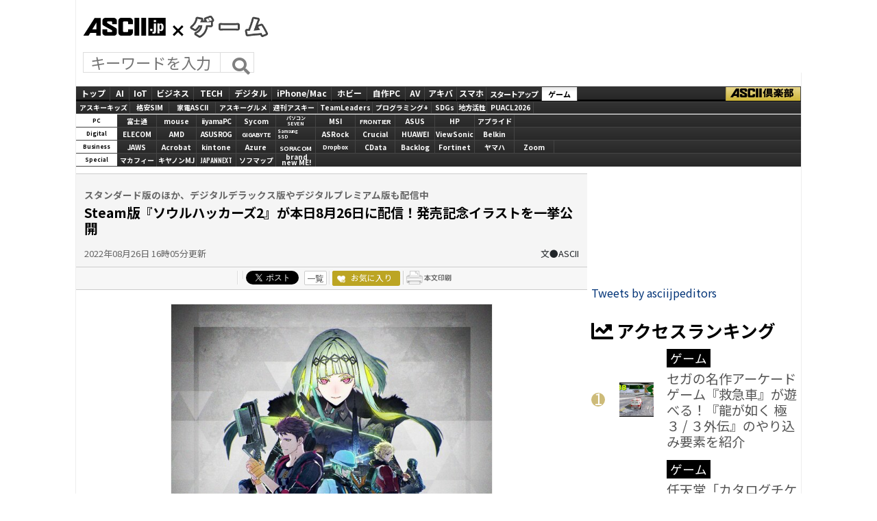

--- FILE ---
content_type: text/html; charset=UTF-8
request_url: https://ascii.jp/elem/000/004/103/4103138/
body_size: 14023
content:
<!DOCTYPE html>
<html lang="ja">
<head prefix="og: http://ogp.me/ns# fb: http://ogp.me/ns/fb# website: http://ogp.me/ns/website#">

<meta charset="UTF-8">

<link rel="shortcut icon" href="/img/favicon.ico" />
<link rel="apple-touch-icon-precomposed" href="/img/apple-touch-icon.png" />
<link rel="canonical" href="https://ascii.jp/elem/000/004/103/4103138/" />
<meta name="author" content="ASCII" />
<meta name="referrer" content="unsafe-url" />
<meta name="description" content="ASCII.jp － ゲーム" />
<meta name="keywords" content="アスキー,ASCII,ASCII.jp,角川アスキー総合研究所" />
<meta name="eid" content="4103138" /><title>ASCII.jp：Steam版『ソウルハッカーズ2』が本日8月26日に配信！発売記念イラストを一挙公開</title>
<!-- META Tag -->
<meta name="twitter:card" content="summary_large_image">
<meta name="twitter:site" content="@asciijpeditors">
<meta name="twitter:image" content="https://ascii.jp/img/2022/08/26/3410028/l/144c2d74a18251da.jpg?20200122" />
<meta name="twitter:title" content="ASCII.jp：Steam版『ソウルハッカーズ2』が本日8月26日に配信！発売記念イラストを一挙公開">
<meta name="twitter:description" content="ASCII.jp － ゲーム">
<meta property="og:title" content="ASCII.jp：Steam版『ソウルハッカーズ2』が本日8月26日に配信！発売記念イラストを一挙公開">
<meta property="og:url" content="https://ascii.jp/elem/000/004/103/4103138/" />
<meta property="og:site_name" content="ASCII.jp" />
<meta property="og:description" content="ASCII.jp － ゲーム" />
<meta property="og:image" content="https://ascii.jp/img/2022/08/26/3410028/l/144c2d74a18251da.jpg?20200122" />
<meta property="fb:app_id" content="1367304336670906" />
<meta property="og:type" content="article" />

<link rel="stylesheet" href="/assets/games/js/slick/slick.css">
<link rel="stylesheet" href="/assets/games/js/slick/slick-theme.css">
<link rel="stylesheet" href="/assets/games/js/drawer/drawer.min.css">
<link rel="stylesheet" href="https://fonts.googleapis.com/css?family=Noto+Sans+JP:400,500,700&display=swap&subset=japanese">
<link rel="stylesheet" href="https://use.fontawesome.com/releases/v5.8.1/css/all.css" integrity="sha384-50oBUHEmvpQ+1lW4y57PTFmhCaXp0ML5d60M1M7uH2+nqUivzIebhndOJK28anvf" crossorigin="anonymous">
<link rel="stylesheet" href="/assets/games/css/common.css?2025102201">
<link href="https://fonts.googleapis.com/css?family=Oswald:500,600&display=swap" rel="stylesheet">
<link rel="stylesheet" href="/assets/css/nav_4.css?k=1769032709" type="text/css" media="screen,print" />
<link rel="stylesheet" href="/assets/css/site.css?2025102201">
<link rel="stylesheet" href="/assets/games/css/article.css?2025102201">
<link rel="stylesheet" href="/assets/css/batch.css?2023083001">
</head>
<body id="games" class="drawer drawer--right drawer-close detail">
  <script>
    (function(w,d,j){var t='microAdUniverseTracker';w[t]=w[t]||{};w[t].track=w[t].track||function(){
    (w[t].queue=w[t].queue||[]).push(arguments)};var s=d.createElement('script');s.async=true;s.src=j;
    var fs=d.getElementsByTagName('script')[0];fs.parentNode.insertBefore(s,fs)})
    (window,document,'https://cdn.microad.jp/js/track.js');
    microAdUniverseTracker.track({
    "service_id": 12165
});
</script>
    <div id="layout-wrap">
    <p id="for-reader"><a href="#main">このページの本文へ</a></p>
    <!-- Google Tag Manager (noscript) -->
<noscript><iframe src="https://www.googletagmanager.com/ns.html?id=GTM-MQXGJH2" height="0" width="0" style="display:none;visibility:hidden"></iframe></noscript>
<!-- End Google Tag Manager (noscript) -->
<script type="text/javascript">
function getCookieByKey(key) {
	if(!document.cookie) return null;
	var cookies = document.cookie.split(';');
	if(!cookies || cookies.length===0) return null;
	var uidCookieKey = key;
	var uidValue=null;
	for (var i=0,len=cookies.length;i<len;i++){
		if(cookies[i].indexOf('=')>=0
			&& cookies[i].split('=')[0].trim()===uidCookieKey) {
			uidValue = cookies[i].split('=')[1];
			break;
		}
	}
	return uidValue;
};
function getUserIdUA() {
	return getCookieByKey('_ida_cv_uid') || '(not set)';
};
function isLogin() {
	return getCookieByKey('_ida_uid')? '1':'0';
};
</script>

<!-- Google Tag Manager -->
<script>
var dataLayer = dataLayer || [];
dataLayer.push({
	'Category':'503',
	'EID':'4103138',
	'Cat':'2022-08-26T16:05:00+09:00,C503,S24,S26,S34,S501,S2002,S3001,P0,MaxPages1,ESI1310,M0,B24,CatType1,',
	'OpnDate':'2022-08-26T16:05:00+09:00',
	'Image':'0',
	'ESI':'1310',
	'Mobile':'0',
	'Priority':'0',
	'MaxPages':'1',
	'SubCategory':'S24,S26,S34,S501,S2002,S3001,',
	'BodyStringCount':'0',
	'Image11':'',
	'Image12':'',
	'uid':getUserIdUA(),
	'MemberFlag':isLogin(),
	'Feature':'',
	'BigCategory':'24',
	'CategoryType':'1',
	'ElapsedDate':'1245',
});

<!-- Google Tag Manager -->
(function(w,d,s,l,i){w[l]=w[l]||[];w[l].push({'gtm.start':
new Date().getTime(),event:'gtm.js'});var f=d.getElementsByTagName(s)[0],
j=d.createElement(s),dl=l!='dataLayer'?'&l='+l:'';j.async=true;j.src=
'https://www.googletagmanager.com/gtm.js?id='+i+dl;f.parentNode.insertBefore(j,f);
})(window,document,'script','dataLayer','GTM-MQXGJH2');
<!-- End Google Tag Manager -->
</script>

<!-- Google tag (gtag.js) -->
<script async src="https://www.googletagmanager.com/gtag/js?id=G-1GX3PGVZQ5"></script>
<script>
  window.dataLayer = window.dataLayer || [];
  function gtag(){dataLayer.push(arguments);}
  gtag('js', new Date());

  gtag('config', 'G-1GX3PGVZQ5');
</script>
<!-- End Google Tag Manager -->


<!-- Universal Analytics -->

<script>
(function(i,s,o,g,r,a,m){i['GoogleAnalyticsObject']=r;i[r]=i[r]||function(){
(i[r].q=i[r].q||[]).push(arguments)},i[r].l=1*new Date();a=s.createElement(o),
m=s.getElementsByTagName(o)[0];a.async=1;a.src=g;m.parentNode.insertBefore(a,m)
})(window,document,'script','//www.google-analytics.com/analytics.js','ga');

ga('create', 'UA-2995024-1', 'ascii.jp');
ga('set','dimension1','503');
ga('set','dimension2','4103138');
ga('set','dimension3','2022-08-26T16:05:00+09:00,C503,S24,S26,S34,S501,S2002,S3001,P0,MaxPages1,ESI1310,M0,B24,CatType1,');
ga('set','dimension4','2022-08-26T16:05:00+09:00');
ga('set','dimension5','0');
ga('set','dimension6','1310');
ga('set','dimension7','0');
ga('set','dimension8','0');
ga('set','dimension9','1');
ga('set','dimension10','S24,S26,S34,S501,S2002,S3001,');
ga('set','dimension11','');
ga('set','dimension12','');
ga('set','dimension13',getUserIdUA());
ga('set','dimension14',isLogin());
ga('set','dimension16','');
ga('set','dimension17','24');
ga('set','dimension18','1');
ga('require', 'displayfeatures');
ga('send', 'pageview');



ga(function (tracker) {
	var clientId = tracker.get('clientId');
	var frames = document.getElementsByTagName('iframe');
	if(!frames) return;
	for (var i = 0; i < frames.length; i++) {
		if (frames[i].src.indexOf('players.brightcove.net') > 0) {
			frames[i].contentWindow.postMessage(clientId, window.location.protocol + '//players.brightcove.net');
		}
	}
});
</script>


<!-- /Universal Analytics -->

<!-- Facebook Pixel Code -->
<script>
!function(f,b,e,v,n,t,s){if(f.fbq)return;n=f.fbq=function(){n.callMethod?
n.callMethod.apply(n,arguments):n.queue.push(arguments)};if(!f._fbq)f._fbq=n;
n.push=n;n.loaded=!0;n.version='2.0';n.queue=[];t=b.createElement(e);t.async=!0;
t.src=v;s=b.getElementsByTagName(e)[0];s.parentNode.insertBefore(t,s)}(window,
document,'script','https://connect.facebook.net/en_US/fbevents.js');
fbq('init', '158458894734194');
fbq('track', 'PageView');
var subcatstr = "(none)";
subcatstr = subcatstr.replace(/S/g, '');
subcatstr = subcatstr.replace(/,$/, '');
var subcat = subcatstr.split(',');
fbq('track', 'ViewContent', {
    content_ids: ["4103138"],
    content_type: "article",
    content_category: "24",
    subcategories: subcat
});
</script>
<noscript><img height="1" width="1" style="display:none"
src="https://www.facebook.com/tr?id=158458894734194&ev=PageView&noscript=1"
/></noscript>
<!-- DO NOT MODIFY -->
<!-- End Facebook Pixel Code -->

<script>
AS_manual_load = true;
</script><!-- ad_gam -->
<!-- Ad - ASJ Detail -->
<script async="async" src="https://securepubads.g.doubleclick.net/tag/js/gpt.js"></script>
<script async="async" src="https://micro.rubiconproject.com/prebid/dynamic/16326.js"></script>
<script>
  !function(a9,a,p,s,t,A,g){if(a[a9])return;function q(c,r){a[a9]._Q.push([c,r])}a[a9]={init:function(){q("i",arguments)},fetchBids:function(){q("f",arguments)},setDisplayBids:function(){},targetingKeys:function(){return[]},_Q:[]};A=p.createElement(s);A.async=!0;A.src=t;g=p.getElementsByTagName(s)[0];g.parentNode.insertBefore(A,g)}("apstag",window,document,"script","//c.amazon-adsystem.com/aax2/apstag.js");

  window.googletag = window.googletag || {cmd: []};

  var gptAdSlots = [];
  var headerBiddingSlots = [];
  var nonHeaderBiddingSlots = [];
  //リフレッシュ枠用の定義
  var autoRefreshBiddingSlots = [];
  var autoRefreshApstagSlots = [];

  var pbjs = pbjs || {};
  pbjs.que = pbjs.que || [];

  var failSafeTimeout = 2500;
  var apstag_pubID = '3556';
  var apstag_bidTimeout = 1000;

  googletag.cmd.push(function() {
        gptAdSlots[0] = googletag.defineSlot('/21852659302/asj_all_bb_gam', [[728, 90], [728, 180]], 'asj_all_bb_gam').setCollapseEmptyDiv(true).addService(googletag.pubads());
        gptAdSlots[1] = googletag.defineSlot('/21852659302/asj_all_1r_gam', [[300, 250], [300, 600]], 'asj_all_1r_gam').setCollapseEmptyDiv(true).addService(googletag.pubads());
    gptAdSlots[2] = googletag.defineSlot('/21852659302/asj_all_2r_gam', [[300, 250], [300, 600]], 'asj_all_2r_gam').addService(googletag.pubads());
    gptAdSlots[3] = googletag.defineSlot('/21852659302/asj_all_3r_gam', [[300, 250], [336, 280]], 'asj_all_3r_gam').addService(googletag.pubads());
    gptAdSlots[4] = googletag.defineSlot('/21852659302/asj_all_ol_gam', [728, 90], 'asj_all_ol_gam').addService(googletag.pubads());

    
                    nonHeaderBiddingSlots.push(gptAdSlots[0]);
        
        	headerBiddingSlots.push(gptAdSlots[1]);
        	headerBiddingSlots.push(gptAdSlots[2]);
        	headerBiddingSlots.push(gptAdSlots[3]);
        	headerBiddingSlots.push(gptAdSlots[4]);
    
    autoRefreshBiddingSlots.push(gptAdSlots[4]);

    googletag.pubads().setTargeting('page-template', ['detail']);
    googletag.pubads().setTargeting('page-genre', ['games']);
    googletag.pubads().setTargeting('page-eid', ['4103138']);
    googletag.pubads().enableSingleRequest();
    googletag.pubads().disableInitialLoad();
    googletag.pubads().collapseEmptyDivs();
    googletag.enableServices();

    if (nonHeaderBiddingSlots.length > 0) {
      googletag.pubads().refresh(nonHeaderBiddingSlots);
    }
  });

  apstag.init({
    pubID: apstag_pubID,
    adServer: 'googletag',
    bidTimeout: apstag_bidTimeout
  });

  var apstagSlots = [
	{
		slotID: 'asj_all_bb_gam',
	    sizes: [[728, 90]],
	    slotName: 'asj_all_bb_aps'
	},
    {
	    slotID: 'asj_all_1r_gam',
	    sizes: [[300, 250],[300, 600]],
	    slotName: 'asj_all_1r_aps'
  	},
    {
	    slotID: 'asj_all_2r_gam',
	    sizes: [[300, 250],[300, 600]],
	    slotName: 'asj_all_2r_aps'
  	},
    {
	    slotID: 'asj_all_3r_gam',
	    sizes: [[300, 250],[336, 280]],
	    slotName: 'asj_all_3r_aps'
  	},
    {
	    slotID: 'asj_all_ol_gam',
	    sizes: [[728, 90]],
	    slotName: 'asj_all_ol_aps'
  	},
   ];

  autoRefreshApstagSlots.push({
    slotID: 'asj_all_ol_gam',
    sizes: [[728, 90]],
    slotName: 'asj_all_ol_aps'
  });

    //headerBiddingSlots, apstagSlotsの引数を追加
    function fetchHeaderBids(headerBiddingSlots, apstagSlots) {
      var bidders = ['a9', 'prebid'];
      var requestManager = {
        adserverRequestSent: false
    };

    bidders.forEach(function(bidder) {
      requestManager[bidder] = false;
    })

    function allBiddersBack() {
      var allBiddersBack = bidders
        .map(function(bidder) {return requestManager[bidder]; })
        .filter(function(bool) {return bool;})
        .length === bidders.length;
      return allBiddersBack;
    }

    function headerBidderBack(bidder) {
      if (requestManager.adserverRequestSent === true) {
        return;
      }
      if (bidder === 'a9') {
        googletag.cmd.push(function() {
          apstag.setDisplayBids();
        });
      } else if (bidder === 'prebid') {
      }

      requestManager[bidder] = true;

      if (allBiddersBack()) {
        sendAdserverRequest();
      }
    }

    function sendAdserverRequest() {
      if (requestManager.adserverRequestSent === true) {
        return;
      }
      requestManager.adserverRequestSent = true;
      googletag.cmd.push(function() {
        googletag.pubads().refresh(headerBiddingSlots);
      });
    }

    function requestBids() {
      apstag.fetchBids({
        slots: apstagSlots
      }, function(bids) {
        headerBidderBack('a9');
      });

      googletag.cmd.push(function() {
        pbjs.que.push(function() {
          pbjs.rp.requestBids({
            callback: function (bidResponses) {
              headerBidderBack('prebid');
            },
            gptSlotObjects: headerBiddingSlots
          });
        });
      });
    }

    requestBids();

    window.setTimeout(function() {
        sendAdserverRequest();
    }, failSafeTimeout);
  }
  //headerBiddingSlots, apstagSlotsの引数を追加
  fetchHeaderBids(headerBiddingSlots, apstagSlots);

  //30秒に1回リフレッシュし、最大5回までリフレッシュ可能。
  let adsCounter = 0;
       const adsloop = setInterval(function() {
           adsCounter++;
           fetchHeaderBids(autoRefreshBiddingSlots, autoRefreshApstagSlots);
           if ( adsCounter >= 5 )
               clearInterval(adsloop);
       }, 30000)
</script><!-- /ad_gam -->
<header>
  <div class="header__inner">
    <div class="elm__leftAlign">
      <div id="logo_header">
        <div id="logo_games"><a href="https://ascii.jp" title="ASCII.jp">ASCII.jp</a></div>
        <h2><a href="/games/">GAMES</a></h2>
      </div>
      <div class="elm__variousParts">
        <div class="search__form">
          <form action="/search/" id="searchbox_004761988070997154717:ry1v523eo1g" method="get" class="search">
            <input type="hidden" name="cx" value="004761988070997154717:ry1v523eo1g">
            <input type="hidden" name="cof" value="FORID:11">
            <input id="textfield" name="q" type="text" placeholder="キーワードを入力">
            <input id="submitbtn" type="submit" value="">
          </form>
        </div>
      </div>
    </div>
    <!--  728x90バナー  -->
    <div class="headerInner__largeAds">
      <!-- ad_gam -->
      <!-- /21852659302/asj_all_bb_gam -->
<div id='asj_all_bb_gam' class='ad_gam' style='min-width: 728px;min-height: 90px'>
  <script>
    googletag.cmd.push(function() { googletag.display('asj_all_bb_gam'); });
  </script>
</div>
      <!-- /ad_gam -->
    </div><!-- /adsize728 -->
  </div>
</header>

<!-- メニュー本体 -->
<ul id="main_menu">
    <li id="mm_top" ><a href="/" onclick="javascript:_gaq.push(['_trackEvent', 'jpTopCat', 'click', 'jpTopTab']);">トップ</a></li>
    <li id="mm_ai" ><a href="/ai/" onclick="javascript:_gaq.push(['_trackEvent', 'jpTopCat', 'click', 'jpAITab']);">AI</a></li>
    <li id="mm_iot" ><a href="/iot/" onclick="javascript:_gaq.push(['_trackEvent', 'jpTopCat', 'click', 'jpIotTab']);">IoT</a></li>
    <li id="mm_biz" ><a href="/biz/" onclick="javascript:_gaq.push(['_trackEvent', 'jpTopCat', 'click', 'jpBizTab']);">ビジネス</a></li>
    <li id="mm_tech" ><a href="/tech/" onclick="javascript:_gaq.push(['_trackEvent', 'jpTopCat', 'click', 'jpTechTab']);">TECH</a></li>
    <li id="mm_digital" ><a href="/digital/" onclick="javascript:_gaq.push(['_trackEvent', 'jpTopCat', 'click', 'jpDigitalTab']);">デジタル</a></li>
    <li id="mm_mac" ><a href="/mac/" onclick="javascript:_gaq.push(['_trackEvent', 'jpTopCat', 'click', 'jpMacTab']);">iPhone/Mac</a></li>
    <li id="mm_hobby" ><a href="/hobby/" onclick="javascript:_gaq.push(['_trackEvent', 'jpTopCat', 'click', 'jpHobbyTab']);">ホビー</a></li>
    <li id="mm_pc" ><a href="/pc/" onclick="javascript:_gaq.push(['_trackEvent', 'jpTopCat', 'click', 'jpPcTab']);">自作PC</a></li>
    <li id="mm_av" ><a href="/audiovisual/" onclick="javascript:_gaq.push(['_trackEvent', 'jpTopCat', 'click', 'jpAVTab']);">AV</a></li>
    <li id="mm_akiba" ><a href="/akiba/" onclick="javascript:_gaq.push(['_trackEvent', 'jpTopCat', 'click', 'jpAkibaTab']);">アキバ</a></li>
    <li id="mm_sphone" ><a href="/smartphone/" onclick="javascript:_gaq.push(['_trackEvent', 'jpTopCat', 'click', 'jpSphoneTab']);">スマホ</a></li>
    <li id="mm_startup" ><a href="/startup/" onclick="javascript:_gaq.push(['_trackEvent', 'jpTopCat', 'click', 'jpStartupTab']);">スタートアップ</a></li>
    <li id="mm_games"  class="current"><a href="/games/" onclick="javascript:_gaq.push(['_trackEvent', 'jpTopCat', 'click', 'jpGameTab']);">ゲーム</a></li>
    <li id="mm_asciiclub" ><a href="/asciiclub/" onclick="javascript:_gaq.push(['_trackEvent', 'jpTopCat', 'click', 'jpClubTab']);">ASCII倶楽部</a></li>
</ul>

<ul id="sub_menu">
    <li id="sm_kids" ><a href="/kids/" onclick="javascript:_gaq.push(['_trackEvent', 'jpTopCat', 'click', 'jpKidsTab']);">アスキーキッズ</a></li>
    <li id="sm_sim" ><a href="/sim/" onclick="javascript:_gaq.push(['_trackEvent', 'jpTopCat', 'click', 'jpSimTab']);">格安SIM</a></li>
    <li id="sm_kaden" ><a href="/kaden/" onclick="javascript:_gaq.push(['_trackEvent', 'jpTopCat', 'click', 'jpKadenTab']);">家電ASCII</a></li>
    <li id="sm_gourmet" ><a href="/gourmet/" onclick="javascript:_gaq.push(['_trackEvent', 'jpTopCat', 'click', 'jpGourmetTab']);">アスキーグルメ</a></li>
    <li id="sm_weekly" ><a href="https://weekly.ascii.jp/" onclick="javascript:_gaq.push(['_trackEvent', 'jpTopCat', 'click', 'jpWamTab']);">週刊アスキー</a></li>
    <li id="sm_leaders" ><a href="/teamleaders/" onclick="javascript:_gaq.push(['_trackEvent', 'jpTopCat', 'click', 'jpTeamLeadersTab']);">TeamLeaders</a></li>
    <li id="sm_pg" ><a href="/programming/" onclick="javascript:_gaq.push(['_trackEvent', 'jpTopCat', 'click', 'jpPgplusTab']);">プログラミング+</a></li>
    <li id="sm_sdgs" ><a href="/sdgs/" onclick="javascript:_gaq.push(['_trackEvent', 'jpTopCat', 'click', 'jpsdgsTab']);">SDGs</a></li>
    <li id="sm_area" ><a href="/area/" onclick="javascript:_gaq.push(['_trackEvent', 'jpTopCat', 'click', 'jpareaTab']);">地方活性</a></li>
    <li id="sm_puacl2026" ><a href="/puacl2026/" onclick="javascript:_gaq.push(['_trackEvent', 'jpTopCat', 'click', 'jppuacl2026Tab']);">PUACL2026</a></li>
</ul>

<div id="micro_menu">
    <div class="cateory__container micro-pc">
        <div class="categoryName">PC</div>
        <ul class="micromenu__list">
            <li id="ms_fujitsu" ><a href="/fujitsu/" onclick="javascript:_gaq.push(['_trackEvent', 'jpTopCat', 'click', 'jpFujitsuTab']);">富士通</a></li>
            <li id="ms_mousecomputer" ><a href="/mousecomputer/" onclick="javascript:_gaq.push(['_trackEvent', 'jpTopCat', 'click', 'jpMcjTab']);">mouse</a></li>
            <li id="ms_iiyama_pc" ><a href="/iiyama_pc/" onclick="javascript:_gaq.push(['_trackEvent', 'jpTopCat', 'click', 'jpIiyamaTab']);">iiyamaPC</a></li>
            <li id="ms_sycom" ><a href="/sycom/" onclick="javascript:_gaq.push(['_trackEvent', 'jpTopCat', 'click', 'jpSycomTab']);">Sycom</a></li>
            <li id="ms_pc-seven" ><a href="/pc-seven/" onclick="javascript:_gaq.push(['_trackEvent', 'jpTopCat', 'click', 'jpSevenTab']);">パソコン<br>SEVEN</a></li>
            <li id="ms_msi" ><a href="/msi/" onclick="javascript:_gaq.push(['_trackEvent', 'jpTopCat', 'click', 'jpmsiTab']);">MSI</a></li>
            <li id="ms_frontier" ><a href="/frontier/" onclick="javascript:_gaq.push(['_trackEvent', 'jpTopCat', 'click', 'jpFrontierTab']);">FRONTIER</a></li>
            <li id="ms_asus" ><a href="/asus/" onclick="javascript:_gaq.push(['_trackEvent', 'jpTopCat', 'click', 'jpASUSTab']);">ASUS</a></li>
            <li id="ms_hp" ><a href="/hp/" onclick="javascript:_gaq.push(['_trackEvent', 'jpTopCat', 'click', 'jpHPTab']);">HP</a></li>
            <li id="ms_applied" ><a href="/applied/" onclick="javascript:_gaq.push(['_trackEvent', 'jpTopCat', 'click', 'jpAppliedTab']);">アプライド</a></li>
        </ul>
    </div>

    <div class="cateory__container micro-digital">
        <div class="categoryName">Digital</div>
        <ul class="micromenu__list">
            <li id="ms_elecom" ><a href="/elecom/" onclick="javascript:_gaq.push(['_trackEvent', 'jpTopCat', 'click', 'jpElecomTab']);">ELECOM</a></li>
            <li id="ms_amd" ><a href="/amd/" onclick="javascript:_gaq.push(['_trackEvent', 'jpTopCat', 'click', 'jpAmdTab']);">AMD</a></li>
            <li id="ms_asusrog" ><a href="/asusrog/" onclick="javascript:_gaq.push(['_trackEvent', 'jpTopCat', 'click', 'jpAsusRogTab']);">ASUS ROG</a></li>
            <li id="ms_gigabyte" ><a href="/gigabyte/" onclick="javascript:_gaq.push(['_trackEvent', 'jpTopCat', 'click', 'jpgigabyteTab']);">GIGABYTE</a></li>
            <li id="ms_samsungssd" ><a href="/samsungssd/" onclick="javascript:_gaq.push(['_trackEvent', 'jpTopCat', 'click', 'jpSamsung SSDTab']);">Samsung<br>SSD</a></li>
            <li id="ms_asrock" ><a href="/asrock/" onclick="javascript:_gaq.push(['_trackEvent', 'jpTopCat', 'click', 'jpASRockTab']);">ASRock</a></li>
            <li id="ms_crucial" ><a href="/crucial/" onclick="javascript:_gaq.push(['_trackEvent', 'jpTopCat', 'click', 'jpCrucialTab']);">Crucial</a></li>
            <li id="ms_huawei" ><a href="/huawei/" onclick="javascript:_gaq.push(['_trackEvent', 'jpTopCat', 'click', 'jpHuaweiTab']);">HUAWEI</a></li>
            <li id="ms_viewsonic" ><a href="/viewsonic/" onclick="javascript:_gaq.push(['_trackEvent', 'jpTopCat', 'click', 'jpViewSonicTab']);">ViewSonic</a></li>
            <li id="ms_belkin" ><a href="/belkin/" onclick="javascript:_gaq.push(['_trackEvent', 'jpTopCat', 'click', 'jpBelkinTab']);">Belkin</a></li>
        </ul>
    </div>

    <div class="cateory__container micro-business">
        <div class="categoryName">Business</div>
        <ul class="micromenu__list">
            <li id="ms_jaws" ><a href="/jaws-ug/" onclick="javascript:_gaq.push(['_trackEvent', 'jpTopCat', 'click', 'jpJawsTab']);">JAWS</a></li>
            <li id="ms_acrobat" ><a href="/acrobat/" onclick="javascript:_gaq.push(['_trackEvent', 'jpTopCat', 'click', 'jpAcrobatTab']);">Acrobat</a></li>
            <li id="ms_kintone" ><a href="/kintone/" onclick="javascript:_gaq.push(['_trackEvent', 'jpTopCat', 'click', 'jpKintoneTab']);">kintone</a></li>
            <li id="ms_azure-fixer" ><a href="/azure-fixer/" onclick="javascript:_gaq.push(['_trackEvent', 'jpTopCat', 'click', 'jpFixerTab']);">Azure</a></li>
            <li id="ms_soracom" ><a href="/soracom/" onclick="javascript:_gaq.push(['_trackEvent', 'jpTopCat', 'click', 'jpSORACOMTab']);"><span>SORACOM</span></a></li>
            <li id="ms_dropbox" ><a href="/dropbox/" onclick="javascript:_gaq.push(['_trackEvent', 'jpTopCat', 'click', 'jpDropboxTab']);">Dropbox</a></li>
            <li id="ms_cdata" ><a href="/cdata/" onclick="javascript:_gaq.push(['_trackEvent', 'jpTopCat', 'click', 'jpCDataTab']);">CData</a></li>
            <li id="ms_backlog" ><a href="/backlog/" onclick="javascript:_gaq.push(['_trackEvent', 'jpTopCat', 'click', 'jpBacklogTab']);">Backlog</a></li>
            <li id="ms_fortinet" ><a href="/fortinet/" onclick="javascript:_gaq.push(['_trackEvent', 'jpTopCat', 'click', 'jpFortinetTab']);">Fortinet</a></li>
            <li id="ms_yamaha_network" ><a href="/yamaha_network/" onclick="javascript:_gaq.push(['_trackEvent', 'jpTopCat', 'click', 'jpヤマハTab']);">ヤマハ</a></li>
            <li id="ms_zoom" ><a href="/zoom/" onclick="javascript:_gaq.push(['_trackEvent', 'jpTopCat', 'click', 'jpZoomTab']);">Zoom</a></li>
        </ul>
    </div>

    <div class="cateory__container micro-special">
        <div class="categoryName">Special</div>
        <ul class="micromenu__list">
            <li id="ms_mcafee" ><a href="/mcafee/" onclick="javascript:_gaq.push(['_trackEvent', 'jpTopCat', 'click', 'jpMcafeeTab']);">マカフィー</a></li>
            <li id="ms_canon_its" ><a href="/canon-its/" onclick="javascript:_gaq.push(['_trackEvent', 'jpTopCat', 'click', 'jpキヤノンMJTab']);">キヤノンMJ</a></li>
            <li id="ms_japannext" ><a href="/japannext/" onclick="javascript:_gaq.push(['_trackEvent', 'jpTopCat', 'click', 'jpJAPANNEXTTab']);">JAPANNEXT</a></li>
            <li id="ms_sofmap" ><a href="/sofmap/" onclick="javascript:_gaq.push(['_trackEvent', 'jpTopCat', 'click', 'jpSofmapTab']);">ソフマップ</a></li>
            <li id="ms_brandnewme" ><a href="/brandnewme/" onclick="javascript:_gaq.push(['_trackEvent', 'jpTopCat', 'click', 'jpbrand new ME!Tab']);">brand<br>new ME!</a></li>
        </ul>
    </div>
</div>
<!-- /メニュー本体 -->
    <div id="layout-wrap-inner2">

      <main id="main" role="main" class="main_wrap">
        <div id="detail_box">

          <div id="detail_title">

            <p class="sub_title">スタンダード版のほか、デジタルデラックス版やデジタルプレミアム版も配信中</p>

            <h1>Steam版『ソウルハッカーズ2』が本日8月26日に配信！発売記念イラストを一挙公開</h1>

            <div id="detail_info">
              <time datetime="2022-08-26T16:05:00+09:00">2022年08月26日 16時05分更新</time>
              <p class="author">文●ASCII</p>
                          </div>

          </div>

          <div id="detail_sns">
            <ul>
              <li class="hatena">
                <a href="http://b.hatena.ne.jp/entry/s/ascii.jp/elem/000/004/103/4103138/" class="hatena-bookmark-button" data-hatena-bookmark-layout="basic-counter" title="この記事をはてなブックマークに追加"><img src="https://b.st-hatena.com/images/entry-button/button-only@2x.png" alt="この記事をはてなブックマークに追加" width="20" height="20" style="border: none;"></a>
                <script type="text/javascript" src="https://b.st-hatena.com/js/bookmark_button.js" charset="utf-8" async="async"></script>
              </li>

              <li class="facebook">
                <div id="fb-root"></div>
                <script>(function(d, s, id) {var js, fjs = d.getElementsByTagName(s)[0];if (d.getElementById(id)) return;js = d.createElement(s); js.id = id;js.src = "//connect.facebook.net/ja_JP/sdk.js#xfbml=1&version=v2.8";fjs.parentNode.insertBefore(js, fjs);}(document, 'script', 'facebook-jssdk'));</script>
                <div class="fb-share-button" data-href="https://ascii.jp/elem/000/004/103/4103138/" data-layout="button_count" data-size="small" data-mobile-iframe="true">
                  <a class="fb-xfbml-parse-ignore" target="_blank" href="https://www.facebook.com/sharer/sharer.php?u=https://ascii.jp/elem/000/004/103/4103138/&src=sdkpreparse">シェア</a>
                </div>
              </li>

              <li class="twitter">
                <a href="https://twitter.com/share" class="twitter-share-button" data-url="https://ascii.jp/elem/000/004/103/4103138/" data-text="Steam版『ソウルハッカーズ2』が本日8月26日に配信！発売記念イラストを一挙公開" data-hashtags="" data-count="horizontal" data-lang="ja" data-via="">ツイートする</a>
                <div class="arrow_box"><a href="https://twitter.com/search?q=https://ascii.jp/elem/000/004/103/4103138/" target="_blank">一覧</a></div>
              </li>

              <li class="club_fav">
                <div id="ascii-clipping"></div>
                <script>(function(o,t,l,u,s,p) {s=o.createElement(t);p=o.getElementsByTagName(t)[0];s.async=1;s.src=((/(?:^|;\s*)as_domain=([^;]*)/.exec(o.cookie)||[])[1]||(l.protocol+'//'+l.host))+u;p.parentNode.insertBefore(s,p)}(document,'script',location,'/asciiclub_files/clip/js/clipping.js'));</script>
              </li>

              <li class="print"><a href="javascript:void(0);" onclick="artPrint()" id="artPrint"><img src="/img/btn_printart.gif" title="本文印刷" alt="本文印刷" /></a></li>
            </ul>

          </div>

          <div id="detail_contents">
<!--  画像が1つの場合  -->
<div class="photo single"><a href="/elem/000/003/410/3410036/img.html" id="eid3410036" name="eid3410036"><img alt="" src="https://ascii.jp/img/2022/08/26/3410036/l/0fa1263d042c38f0.jpg" title="" width="596" /></a></div>

<p>　アトラスは8月26日、『ソウルハッカーズ2』のPC（Steam）版を配信開始した。価格は通常版が9878円、デジタルデラックス版が1万1550円、デジタルプレミアム版が1万4630円となる（いずれもダウンロード版のみ）。</p>

<p>　本作の公式Twitter（<a href="https://twitter.com/soulhackers_atl" target="_blank">soulhackers_atl</a>）では、毎日カウントダウン形式で本作にゆかりのある人気イラストレーター6名による「発売記念イラスト」を公開してきた。PC（Steam）版の配信により、この企画も最終回を迎えた。</p>

<p>　以下ではそこで掲載されたイラストを一挙公開しよう。</p>

<p><b>★美川べるのさん（<a href="https://twitter.com/mikaberu" target="_blank">@mikaberu</a>）</b></p>
<!--  画像が1つの場合  -->

<div class="photo single"><a href="/elem/000/003/410/3410033/img.html" id="eid3410033" name="eid3410033"><img alt="" src="https://ascii.jp/img/2022/08/26/3410033/l/55fb3470f8a329de.jpg" title="" width="596" /></a></div>

<p><b>★上田信舟さん（<a href="https://twitter.com/uedas10" target="_blank">@uedas10</a>）</b></p>
<!--  画像が1つの場合  -->

<div class="photo single"><a href="/elem/000/003/410/3410031/img.html" id="eid3410031" name="eid3410031"><img alt="" src="https://ascii.jp/img/2022/08/26/3410031/l/d9e3cb0c74b3b112.jpg" title="" width="596" /></a></div>

<p><b>★曽我部修司（FiFS）さん（<a href="https://twitter.com/shuji_s" target="_blank">@shuji_s</a>）</b></p>
<!--  画像が1つの場合  -->

<div class="photo single"><a href="/elem/000/003/410/3410032/img.html" id="eid3410032" name="eid3410032"><img alt="" src="https://ascii.jp/img/2022/08/26/3410032/l/0b00e349723ddf0f.jpg" title="" width="596" /></a></div>

<p><b>★米山舞さん（<a href="https://twitter.com/yoneyamai" target="_blank">@yoneyamai</a>）</b></p>
<!--  画像が1つの場合  -->

<div class="photo single"><a href="/elem/000/003/410/3410035/img.html" id="eid3410035" name="eid3410035"><img alt="" src="https://ascii.jp/img/2022/08/26/3410035/l/c357d792a9ffc04a.jpg" title="" width="596" /></a></div>

<p><b>★三輪士郎さん（<a href="https://twitter.com/zi38" target="_blank">@zi38</a>）</b></p>
<!--  画像が1つの場合  -->

<div class="photo single"><a href="/elem/000/003/410/3410030/img.html" id="eid3410030" name="eid3410030"><img alt="" src="https://ascii.jp/img/2022/08/26/3410030/l/bf44da375259288f.jpg" title="" width="596" /></a></div>

<p><b>★副島成記（アトラス）</b></p>
<!--  画像が1つの場合  -->

<div class="photo single"><a href="/elem/000/003/410/3410034/img.html" id="eid3410034" name="eid3410034"><img alt="" src="https://ascii.jp/img/2022/08/26/3410034/l/e7ed0ee799799b6a.jpg" title="" width="596" /></a></div>

<h2>豪華賞品が当たる「ゲーム実況動画・生放送投稿キャンペーン」「感想ツイートキャンペーン」開催中！</h2>

<p>　ただいま本作の発売を記念して「ゲーム実況動画・生放送投稿キャンペーン 」＆「感想ツイートキャンペーン」を実施中。参加方法など詳しくは<a href="https://soul-hackers.jp" target="_blank">公式サイト</a>をチェックしてほしい。</p>

<h3>【ゲーム情報】</h3>

<p>タイトル：ソウルハッカーズ2<br />
ジャンル：ニューハードボイルドRPG<br />
販売：アトラス<br />
プラットフォーム：PlayStation 5／PlayStation 4／Xbox Series X|S／Xbox One／PC（Windows／Steam）<font size="-2">※パッケージはPS5／PS4のみ</font><br />
発売日：発売中（2022年8月25日 <font size="-2">※Steam版は8月26日</font>）<br />
価格：<br />
　通常版：9878円（パッケージ版／ダウンロード版）<br />
　初回限定版：1万7380円（パッケージ版）<br />
　PS5／PS4 25thアニバーサリーエディション：1万5378円（ダウンロード版）<br />
　Steam デジタルデラックス版：1万1550円（ダウンロード版）<br />
　Steam デジタルプレミアム版：1万4630円（ダウンロード版）<br />
CERO：C（15歳以上対象）</p>

<h3>【デラックス版＆プレミアム版収録内容】</h3>

<p><b>●デラックス版</b><br />
・ソウルハッカーズ2 本編<br />
・追加シナリオ「Lost Numbers」<br />
・換金&amp;換香&amp;経験値 オールインワン<br />
・予約特典: ペルソナ5 衣装&amp;BGMセット2</p>

<p><b>●デジタルプレミアム版</b><br />
・ソウルハッカーズ2 本編<br />
・追加シナリオ「Lost Numbers」<br />
・換金&amp;換香&amp;経験値 オールインワン<br />
・追加悪魔 オールインワン<br />
・追加衣装&amp;BGM オールインワン<br />
・予約特典: ペルソナ5 衣装&amp;BGMセット2<br />
・メアリ風メイド服＆BGMセット<br />
・追加悪魔「AIホー」</p>

<p class="copyright">&copy;ATLUS &copy;SEGA All rights reserved.</p>

<div class="relatedarticle">
<p class="headname">■関連サイト</p>

<ul>
	<li><a href="https://soul-hackers.jp" target="_blank">公式サイト</a></li>
</ul>

<ul>
	<li><a href="https://twitter.com/soulhackers_atl" target="_blank">公式Twitter</a></li>
</ul>
</div>
          </div>


          <!-- Tweet -->
          <p class="twitter_btn"><a href="https://twitter.com/share" class="twitter-share-button" data-url="https://ascii.jp/elem/000/004/103/4103138/" data-text="Steam版『ソウルハッカーズ2』が本日8月26日に配信！発売記念イラストを一挙公開" data-hashtags="" data-count="none" data-lang="ja" data-via="" data-size="large">ツイートする</a></p>
          <!-- / Tweet -->

          <div class="to_category"><a href="/games/" title="カテゴリトップへ"></a></div>

<!-- アフィリエイト対応ここから -->
<!-- アフィリエイト対応ここまで -->

 <!-- ad_gam -->
<!-- /21852659302/asj_all_3r_gam -->
<div id='asj_all_3r_gam' class='ad_gam'>
  <script>
    googletag.cmd.push(function() { googletag.display('asj_all_3r_gam'); });
  </script>
</div>
<!-- /ad_gam -->

<!--  連載特集一覧  -->
          
          <!--  / 連載特集一覧  -->

          <div id="detail_recommend">

            <h2>この記事の編集者は以下の記事もオススメしています <i class="fas fa-edit"></i></h2>

            <ul>

              <li><p class="batch_games" >ゲーム</p><a href="/elem/000/004/102/4102983/">『ソウルハッカーズ2』本日発売！出演声優のサイン色紙が当たるTwitterキャンペーンが開催中</a></li>

              <li><p class="batch_games" >ゲーム</p><a href="/elem/000/004/102/4102795/">声優の石川界人さんが『ソウルハッカーズ2』に挑戦！先行プレイ動画が本日より配信</a></li>

              <li><p class="batch_games" >ゲーム</p><a href="/elem/000/004/102/4102605/">『ソウルハッカーズ2』の特別番組「もうすぐ発売生特番」を本日19時30より配信！</a></li>

              <li><p class="batch_games" >ゲーム</p><a href="/elem/000/004/103/4103235/">GPU搭載機なら4K高解像度でもヌルヌル快適！カジュアル寄りで遊びやすい『ソウルハッカーズ2』PC版レビュー</a></li>


            </ul>

          </div>

      </main>
      <aside id="right-sidebar">
        
<div class="ads__inner">
  <!-- ad_gam -->
    <!-- /21852659302/asj_all_1r_gam -->
<div id='asj_all_1r_gam' class='ad_gam' style='min-width: 300px;min-height: 250px'>
  <script>
    googletag.cmd.push(function() { googletag.display('asj_all_1r_gam'); });
  </script>
</div>
  <!-- /ad_gam -->

  <!----- 【ASCII.JP】記事誘導 300×100 ----->
  <div class="ads-item">
    <div class="advertisement sid_290563211bb6e7d9cbc15599bf232c5607cca64b85e781918c0384700e9d95b7"></div>
  </div>

  <!----- 【ASCII.JP】ホビー ゲーム 300×100 ----->
  <div class="adrect" style="margin-top: -30px;">
    <div class="advertisement sid_3174ebc3cc42c546c31941c2168f161eb534c9a443b44f4d26865b07e29e5504"></div>
  </div>
  
  <!----- 【ASCII.JP】ゲームオン専用① 300×100 ----->
  <div class="adrect">
    <div class="advertisement sid_8f7bc63260cda3861f82053132259daa82357889b1d270fc4ba4fc09351c38f9"></div>
  </div>

  <!----- 【ASCII.JP】TOP ホビー ゲーム 300×100① ----->
  <div class="adrect">
    <div class="advertisement sid_6bb26a11c4e02486b5a83b850f1cbe303e33f1bfb97c16f103ac94bb6a37389f"></div>
  </div>

  <div class="ads-item">
    
    <!--   ↓プレイヤー↓   -->
    <div id="youtube_area">
        <iframe width="300" height="169" src="https://www.youtube.com/embed/videoseries?list=PLZRpVgG187CtV_MoWEksmohhuhOwcHyiq" title="YouTube video player" frameborder="0" allow="accelerometer; autoplay; clipboard-write; encrypted-media; gyroscope; picture-in-picture" allowfullscreen></iframe>
    </div>
  </div>

  <!-- ad_gam -->
    <!-- /21852659302/asj_all_2r_gam -->
<div id='asj_all_2r_gam' class='ad_gam'>
  <script>
    googletag.cmd.push(function() { googletag.display('asj_all_2r_gam'); });
  </script>
</div>
  <!-- /ad_gam -->
  <div class="ads-item">
      <a class="twitter-timeline" data-lang="ja" data-chrome="nofooter" data-width="300" data-height="400" data-theme="dark" data-link-color="#fbc743" href="https://twitter.com/asciijpeditors?ref_src=twsrc%5Etfw" target="_blank">Tweets by asciijpeditors</a>
      <script async="async" src="https://platform.twitter.com/widgets.js" charset="utf-8"><!-- No CDATA --></script>
  </div>

  <div id="trigger-adFixed"></div>
  <!-- ad_ydn -->
    <div class="ad_ydn">
  <script async src="https://yads.c.yimg.jp/js/yads-async.js"></script>
  <div id="yads55798_313547">
  </div>
  <script>
  (function (window) {
    window.YJ_YADS = window.YJ_YADS || { tasks: [] };
    window.YJ_YADS.tasks.push(
      {
        yads_ad_ds: '55798_313547',
        yads_parent_element: 'yads55798_313547'
      }
    );
  })(window);
  </script>
</div>
  <!-- /ad_ydn -->

    
    <section class="ranking-item">

      <h2 class="accentColor--txt">アクセスランキング</h2>

      <div class="ranking__inner">

        <ul class="ranking__list">

                      <li>
              <a href="/elem/000/004/366/4366459/">
                <figure><img src="https://ascii.jp/img/2026/01/15/4401973/s/f1bf9ace1e155c62.jpg" alt=""></figure>
                <div>

                  <p class="batch_games" >ゲーム</p>                  
                  <p>
                    セガの名作アーケードゲーム『救急車』が遊べる！『龍が如く 極３ / ３外伝』のやり込み要素を紹介                  </p>
                </div>
              </a>
            </li>
                      <li>
              <a href="/elem/000/004/367/4367147/">
                <figure><img src="https://ascii.jp/img/2026/01/19/4404031/s/383c7b09dd8b265d.jpg" alt=""></figure>
                <div>

                  <p class="batch_games" >ゲーム</p>                  
                  <p>
                    任天堂「カタログチケット」販売終了が迫る　「最後に買っておくか」「ニンダイに備えよう」                  </p>
                </div>
              </a>
            </li>
                      <li>
              <a href="/elem/000/004/366/4366103/">
                <figure><img src="https://ascii.jp/img/2026/01/14/4401379/s/8ea5b40b0302c032.jpg" alt=""></figure>
                <div>

                  <p class="batch_games" >ゲーム</p>                  
                  <p>
                    ゲーム特化ならスマホよりこっち！ Androidゲーム機「KONKR Pocket FIT」：PCワンズ                  </p>
                </div>
              </a>
            </li>
                      <li>
              <a href="/elem/000/004/366/4366460/">
                <figure><img src="https://ascii.jp/img/2026/01/15/4402053/s/e9e2a429cc51ad8f.jpg" alt=""></figure>
                <div>

                  <p class="batch_games" >ゲーム</p>                  
                  <p>
                    「クロノ・トリガー」時を超えるオーケストラCD発売　「光速で買った」「そろそろSwitchで遊びたい」                  </p>
                </div>
              </a>
            </li>
                      <li>
              <a href="/elem/000/004/365/4365464/">
                <figure><img src="https://ascii.jp/img/2026/01/13/4400379/s/ac4cd4e8cbdcacd0.jpg" alt=""></figure>
                <div>

                  <p class="batch_games" >ゲーム</p>                  
                  <p>
                    これが見たかったんだ！『真・三國無双ORIGINS』プレイヤーの“心残り”を消化するマスト級DLC「夢幻の四英傑」を先がけプレイ                  </p>
                </div>
              </a>
            </li>
                      <li>
              <a href="/elem/000/004/366/4366280/">
                <figure><img src="https://ascii.jp/img/2026/01/15/4401651/s/c19276aa7e6c37fa.jpg" alt=""></figure>
                <div>

                  <p class="batch_games" >ゲーム</p>                  
                  <p>
                    任天堂「あつ森」前倒しアプデで大騒ぎ　メンテ延長も無事リゾートホテルオープンへ                  </p>
                </div>
              </a>
            </li>
                      <li>
              <a href="/elem/000/004/365/4365718/">
                <figure><img src="https://ascii.jp/img/2026/01/13/4400730/s/199dc40f61b07e6b.jpg" alt=""></figure>
                <div>

                  <p class="batch_games" >ゲーム</p>                  
                  <p>
                    「モンハンワイルズ」2月18日ついに最終アップデートへ　歴戦王アルシュベルド実装、コンテストデザインの武器・チャームなど                  </p>
                </div>
              </a>
            </li>
                      <li>
              <a href="/elem/000/004/367/4367122/">
                <figure><img src="https://ascii.jp/img/2026/01/19/4403873/s/951a6a429cff6bb2.jpg" alt=""></figure>
                <div>

                  <p class="batch_games" >ゲーム</p>                  
                  <p>
                    ジージェネ、開催中の「評価試験」に賛否　「いろんな機体使えて面白い」「ただただ面倒くさい…」                  </p>
                </div>
              </a>
            </li>
                      <li>
              <a href="/elem/000/004/366/4366410/">
                <figure><img src="https://ascii.jp/img/2026/01/15/4401751/s/59a456f107a06bfa.jpg" alt=""></figure>
                <div>

                  <p class="batch_games" >ゲーム</p>                  
                  <p>
                    「ジージェネ エターナル」初のヒーラー「ビグ・ラング」と耐久型「キマリスヴィダール」　1月16日実装へ                  </p>
                </div>
              </a>
            </li>
                      <li>
              <a href="/elem/000/004/367/4367080/">
                <figure><img src="https://ascii.jp/img/2026/01/19/4403844/s/c780623a5a8502f9.jpg" alt=""></figure>
                <div>

                  <p class="batch_games" >ゲーム</p>                  
                  <p>
                    ジージェネ、またもやセルラン1位獲得でダイヤ3000個配布　「ありがとうございます！」「マジか」                  </p>
                </div>
              </a>
            </li>
          
        </ul>

      </div>

    </section>

  
</div>
      </aside>

    </div>
    
    <footer>

      <nav role="navigation">

        <ul>
          <li><a href="/">TOP</a></li>
          <li><a href="/ai/">AI</a></li>
          <li><a href="/iot/">IoT</a></li>
          <li><a href="/biz/">ビジネス</a></li>
          <li><a href="/tech/">TECH</a></li>
          <li><a href="/digital/">デジタル</a></li>
          <li><a href="/mac/">iPhone/Mac</a></li>
          <li><a href="/hobby/">ホビー</a></li>
          <li><a href="/pc/">自作PC</a></li>
          <li><a href="/audiovisual/">AV</a></li>
          <li><a href="/akiba/">アキバ</a></li>
          <li><a href="/smartphone/">スマホ</a></li>
          <li><a href="/startup/">スタートアップ</a></li>
          <li><a href="/games/">ゲーム</a></li>
          <li><a href="/asciiclub/">ASCII倶楽部</a></li>
        </ul>

        <ul>
          <li><a href="/fujitsu/">富士通</a></li>
          <li><a href="/mousecomputer/">mouse</a></li>
          <li><a href="/mcafee/">マカフィー</a></li>
          <li><a href="/elecom/">ELECOM</a></li>
          <li><a href="/iiyama_pc/">iiyama PC</a></li>
          <li><a href="/amd/">AMD</a></li>
          <li><a href="/sycom/">Sycom</a></li>
          <li><a href="/asusrog/">ASUS ROG</a></li>
          <li><a href="/pc-seven/">パソコンSEVEN</a></li>
          <li><a href="/hp/">HP</a></li>
          <li><a href="/applied/">アプライド</a></li>
        </ul>

        <ul>
          <li><a href="/huawei/">HUAWEI</a></li>
          <li><a href="/jaws-ug/">JAWS-UG</a></li>
          <li><a href="/kintone/">kintone</a></li>
          <li><a href="/acrobat/">Acrobat</a></li>
          <li><a href="/canon-its/">キヤノンMJ</a></li>
          <li><a href="/azure-fixer/">Azure</a></li>
          <li><a href="/belkin/">Belkin</a></li>
          <li><a href="/yamaha_network/">ヤマハ</a></li>
          <li><a href="/zoom/">Zoom</a></li>
        </ul>

        <ul>
          <li><a href="/frontier/">FRONTIER</a></li>
          <li><a href="/msi/">MSI</a></li>
          <li><a href="/gigabyte/">GIGABYTE</a></li>
          <li><a href="/viewsonic/">ViewSonic</a></li>
          <li><a href="/sofmap/">ソフマップ</a></li>
          <li><a href="/brandnewme/" target="_top">brand new ME!</a></li>
        </ul>

        <ul>
          <li><a href="/samsungssd/">Samsung SSD</a></li>
          <li><a href="/asrock">ASRock</a></li>
          <li><a href="/crucial/" target="_top">Crucial</a></li>
          <li><a href="/soracom/">SORACOM</a></li>
          <li><a href="/dropbox/" target="_top">Dropbox</a></li>
          <li><a href="/cdata/" target="_top">CData</a></li>
          <li><a href="/backlog/" target="_top">Backlog</a></li>
          <li><a href="/fortinet/" target="_top">Fortinet</a></li>
          <li><a href="/asus/" target="_top">ASUS</a></li>
          <li><a href="/japannext/" target="_top">JAPANNEXT</a></li>
        </ul>

        <ul>
          <li><a href="/kids/">アスキーキッズ</a></li>
          <li><a href="/sim/">格安SIM</a></li>
          <li><a href="/kaden/">家電ASCII</a></li>
          <li><a href="/gourmet/">アスキーグルメ</a></li>
          <li><a href="/teamleaders/">Team Leaders</a></li>
          <li><a href="/programming/">プログラミング＋</a></li>
          <li><a href="/area/" target="_top">地方活性</a></li>
          <li><a href="/sdgs/" target="_top">SDGs</a></li>
          <li><a href="/puacl2026/" target="_top">PUACL2026</a></li>
        </ul>

        <ul>
          <li><a href="/dailytopics/">今日の必読記事</a></li>
          <li><a href="https://weekly.ascii.jp/" target="_blank" rel="noopener">週刊アスキー</a></li>
          <li><a href="https://yougo.ascii.jp/" rel="noopener">デジタル用語辞典</a></li>
          <li><a href="https://mobileascii.jp/" target="_blank" rel="noopener">mobileASCII</a></li>
          <li><a href="https://www.technologyreview.jp/" target="_blank" rel="noopener">MITテクノロジーレビュー</a></li>
        </ul>

        <ul>
          <li><a href="https://ramen.walkerplus.com/" target="_blank" rel="noopener">ラーメンWalker</a></li>
          <li><a href="https://lovewalker.jp/" target="_blank" rel="noopener">エリアLOVEWalker</a></li>
          <li><a href="https://lovewalker.jp/yokohama/" target="_blank" rel="noopener">横浜LOVEWalker</a></li>
          <li><a href="https://lovewalker.jp/nishi-shinjuku/" target="_blank" rel="noopener">西新宿LOVEWalker</a></li>
          <li><a href="https://lovewalker.jp/yakei/" target="_blank" rel="noopener">夜景LOVEWalker</a></li>
          <li><a href="https://lovewalker.jp/kyushu/" target="_blank" rel="noopener">九州LOVEWalker</a></li>
          <li><a href="https://lovewalker.jp/marunouchi/" target="_blank" rel="noopener">丸の内LOVEWalker</a></li>
          <li><a href="https://lovewalker.jp/sengoku/" target="_blank" rel="noopener">戦国LOVEWalker</a></li>
        </ul>

        <ul id="site-info">
          <li><a href="/info/site_policy.html">サイトポリシー</a></li>
          <li><a href="https://www.lab-kadokawa.com/privacy/" target="_blank" rel="noopener">プライバシーポリシー</a></li>
          <li><a href="https://www.lab-kadokawa.com/" target="_blank" rel="noopener">運営会社</a></li>
          <li><a href="/support/">お問い合わせ</a></li>
          <li><a href="https://mediaguide.kadokawa.co.jp/media/?id=97" target="_blank" rel="noopener">広告掲載</a></li>
        </ul>
      </nav>

        <!--<p class="notation">本ページはアフィリエイトプログラムによる収益を得ています。</p>-->

      <address>&copy; KADOKAWA ASCII Research Laboratories, Inc. 2026</address>


    </footer>

<div class="fixnav">
  <ul class="fixnav_list">
    <li class="fixnav_item-fav"><a href="https://id.ascii.jp/clip/"><i class="fixnav_ico-fav"></i>お気に入り一覧</a></li>
    <li class="fixnav_item-mypage"><a href="https://id.ascii.jp/"><i class="fixnav_ico-personal"></i>マイページ</a></li>
  </ul>
</div>

<!-- ad_gam -->
<!-- /21852659302/asj_all_ol_gam -->
<div id='asj_all_ol_gam' class='ad_gam'>
  <script>
    googletag.cmd.push(function() { googletag.display('asj_all_ol_gam'); });
  </script>
</div>
<!-- /ad_gam -->
<!--    Twitter 広告連携タグ   -->

  </div>
  <script async="" defer="" crossorigin="anonymous" src="https://connect.facebook.net/ja_JP/sdk.js#xfbml=1&amp;version=v6.0"></script>
  <!--
  <script>(function(d, s, id) {
    var js, fjs = d.getElementsByTagName(s)[0];
    if (d.getElementById(id)) return;
    js = d.createElement(s); js.id = id;
    js.src = "//connect.facebook.net/ja_JP/sdk.js#xfbml=1&version=v2.5";
    fjs.parentNode.insertBefore(js, fjs);
    }(document, 'script', 'facebook-jssdk'));
    $("img.lazy").lazyload();
  </script>-->
  
<script src="/assets/games/js/jquery-3.4.1.min.js"></script>
<script src="https://unpkg.com/masonry-layout@4/dist/masonry.pkgd.min.js"></script>
<!--<script src="/assets/games/js/slick/slick.min.js"></script>-->
<script src="/assets/games/js/inview.js"></script>
<script src="/assets/games/js/TweenMax.min.js"></script>
<script src="/assets/games/js/velocity.min.js"></script>
<script src="/assets/games/js/jquery.lazyload.min.js"></script>
<script src="/assets/games/js/scrollmagic/uncompressed/ScrollMagic.js"></script>
<script src="/assets/games/js/scrollmagic/uncompressed/plugins/animation.gsap.js"></script>
<script src="/assets/games/js/scrollmagic/uncompressed/plugins/animation.velocity.js"></script>
<script src="/assets/games/js/scrollmagic/uncompressed/plugins/debug.addIndicators.js"></script>
<script src="/assets/games/js/iscroll.min.js"></script>
<script src="/assets/games/js/drawer/drawer.min.js"></script>

</body>
</html>


--- FILE ---
content_type: text/html; charset=utf-8
request_url: https://www.google.com/recaptcha/api2/aframe
body_size: 268
content:
<!DOCTYPE HTML><html><head><meta http-equiv="content-type" content="text/html; charset=UTF-8"></head><body><script nonce="69x6-bwQlDWXut3N2OQOig">/** Anti-fraud and anti-abuse applications only. See google.com/recaptcha */ try{var clients={'sodar':'https://pagead2.googlesyndication.com/pagead/sodar?'};window.addEventListener("message",function(a){try{if(a.source===window.parent){var b=JSON.parse(a.data);var c=clients[b['id']];if(c){var d=document.createElement('img');d.src=c+b['params']+'&rc='+(localStorage.getItem("rc::a")?sessionStorage.getItem("rc::b"):"");window.document.body.appendChild(d);sessionStorage.setItem("rc::e",parseInt(sessionStorage.getItem("rc::e")||0)+1);localStorage.setItem("rc::h",'1769032721657');}}}catch(b){}});window.parent.postMessage("_grecaptcha_ready", "*");}catch(b){}</script></body></html>